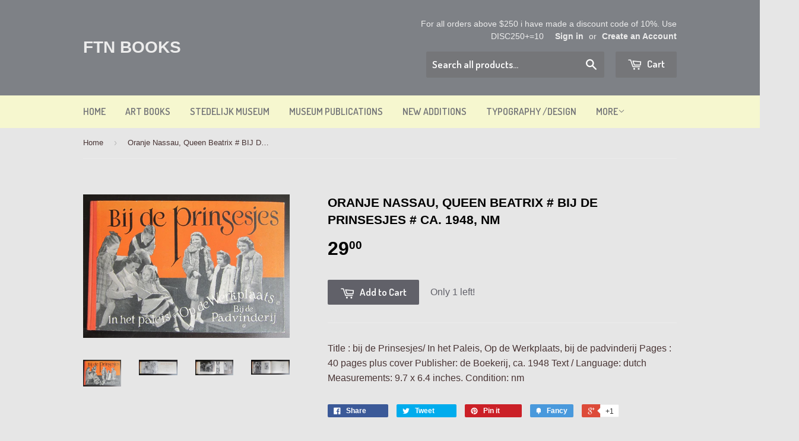

--- FILE ---
content_type: text/javascript; charset=utf-8
request_url: https://ftn-books.com/products/oranje-nassau-queen-beatrix-bij-de-prinsesjes-ca-1948-nm.js
body_size: 1043
content:
{"id":443167385,"title":"Oranje Nassau, Queen Beatrix # BIJ DE PRINSESJES # ca. 1948, NM","handle":"oranje-nassau-queen-beatrix-bij-de-prinsesjes-ca-1948-nm","description":"Title : bij de Prinsesjes\/ In het Paleis, Op de Werkplaats, bij de padvinderij Pages : 40 pages plus cover Publisher: de Boekerij, ca. 1948 Text \/ Language: dutch Measurements: 9.7 x 6.4 inches. Condition: nm","published_at":"2015-03-31T10:15:00+02:00","created_at":"2015-03-31T21:04:01+02:00","vendor":"de Boekerij","type":"book general","tags":["holland","Oranje","padvinderij","prinsesjes queen beatrix"],"price":2900,"price_min":2900,"price_max":2900,"available":true,"price_varies":false,"compare_at_price":null,"compare_at_price_min":0,"compare_at_price_max":0,"compare_at_price_varies":false,"variants":[{"id":1163242357,"title":"Default Title","option1":"Default Title","option2":null,"option3":null,"sku":"7742","requires_shipping":true,"taxable":false,"featured_image":null,"available":true,"name":"Oranje Nassau, Queen Beatrix # BIJ DE PRINSESJES # ca. 1948, NM","public_title":null,"options":["Default Title"],"price":2900,"weight":400,"compare_at_price":null,"inventory_quantity":1,"inventory_management":"shopify","inventory_policy":"deny","barcode":"","requires_selling_plan":false,"selling_plan_allocations":[]}],"images":["\/\/cdn.shopify.com\/s\/files\/1\/0816\/3359\/products\/10_5a5725d2-478e-499b-beee-14406a9eadff.jpeg?v=1427828642","\/\/cdn.shopify.com\/s\/files\/1\/0816\/3359\/products\/10_d79b6d31-58f0-430f-ad7e-443c565ce8d9.jpeg?v=1427828644","\/\/cdn.shopify.com\/s\/files\/1\/0816\/3359\/products\/10_132909e0-ae2e-49ea-84b5-08c779342a1d.jpeg?v=1427828645","\/\/cdn.shopify.com\/s\/files\/1\/0816\/3359\/products\/10_e863cbfd-fa9a-441a-90a8-86e5a723c4c4.jpeg?v=1427828647"],"featured_image":"\/\/cdn.shopify.com\/s\/files\/1\/0816\/3359\/products\/10_5a5725d2-478e-499b-beee-14406a9eadff.jpeg?v=1427828642","options":[{"name":"Title","position":1,"values":["Default Title"]}],"url":"\/products\/oranje-nassau-queen-beatrix-bij-de-prinsesjes-ca-1948-nm","media":[{"alt":null,"id":35659579427,"position":1,"preview_image":{"aspect_ratio":1.439,"height":1112,"width":1600,"src":"https:\/\/cdn.shopify.com\/s\/files\/1\/0816\/3359\/products\/10_5a5725d2-478e-499b-beee-14406a9eadff.jpeg?v=1427828642"},"aspect_ratio":1.439,"height":1112,"media_type":"image","src":"https:\/\/cdn.shopify.com\/s\/files\/1\/0816\/3359\/products\/10_5a5725d2-478e-499b-beee-14406a9eadff.jpeg?v=1427828642","width":1600},{"alt":null,"id":35659612195,"position":2,"preview_image":{"aspect_ratio":2.432,"height":658,"width":1600,"src":"https:\/\/cdn.shopify.com\/s\/files\/1\/0816\/3359\/products\/10_d79b6d31-58f0-430f-ad7e-443c565ce8d9.jpeg?v=1427828644"},"aspect_ratio":2.432,"height":658,"media_type":"image","src":"https:\/\/cdn.shopify.com\/s\/files\/1\/0816\/3359\/products\/10_d79b6d31-58f0-430f-ad7e-443c565ce8d9.jpeg?v=1427828644","width":1600},{"alt":null,"id":35659644963,"position":3,"preview_image":{"aspect_ratio":2.492,"height":642,"width":1600,"src":"https:\/\/cdn.shopify.com\/s\/files\/1\/0816\/3359\/products\/10_132909e0-ae2e-49ea-84b5-08c779342a1d.jpeg?v=1427828645"},"aspect_ratio":2.492,"height":642,"media_type":"image","src":"https:\/\/cdn.shopify.com\/s\/files\/1\/0816\/3359\/products\/10_132909e0-ae2e-49ea-84b5-08c779342a1d.jpeg?v=1427828645","width":1600},{"alt":null,"id":35659677731,"position":4,"preview_image":{"aspect_ratio":2.575,"height":621,"width":1599,"src":"https:\/\/cdn.shopify.com\/s\/files\/1\/0816\/3359\/products\/10_e863cbfd-fa9a-441a-90a8-86e5a723c4c4.jpeg?v=1427828647"},"aspect_ratio":2.575,"height":621,"media_type":"image","src":"https:\/\/cdn.shopify.com\/s\/files\/1\/0816\/3359\/products\/10_e863cbfd-fa9a-441a-90a8-86e5a723c4c4.jpeg?v=1427828647","width":1599}],"requires_selling_plan":false,"selling_plan_groups":[]}